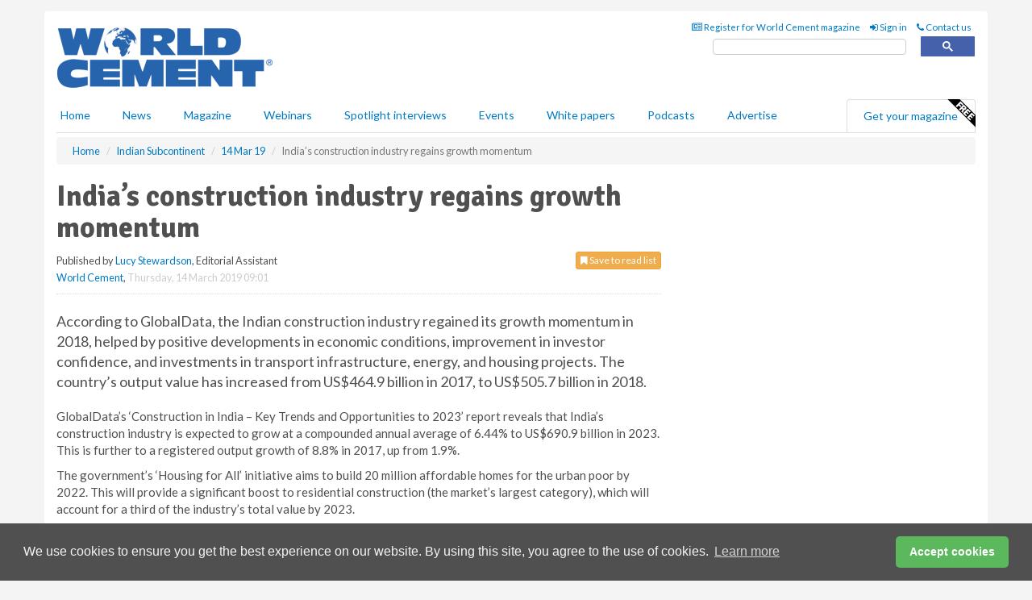

--- FILE ---
content_type: text/html; charset=utf-8
request_url: https://www.google.com/recaptcha/api2/aframe
body_size: 113
content:
<!DOCTYPE HTML><html><head><meta http-equiv="content-type" content="text/html; charset=UTF-8"></head><body><script nonce="sqb8PJ9um-db4mRqk_7Wrg">/** Anti-fraud and anti-abuse applications only. See google.com/recaptcha */ try{var clients={'sodar':'https://pagead2.googlesyndication.com/pagead/sodar?'};window.addEventListener("message",function(a){try{if(a.source===window.parent){var b=JSON.parse(a.data);var c=clients[b['id']];if(c){var d=document.createElement('img');d.src=c+b['params']+'&rc='+(localStorage.getItem("rc::a")?sessionStorage.getItem("rc::b"):"");window.document.body.appendChild(d);sessionStorage.setItem("rc::e",parseInt(sessionStorage.getItem("rc::e")||0)+1);localStorage.setItem("rc::h",'1769077682810');}}}catch(b){}});window.parent.postMessage("_grecaptcha_ready", "*");}catch(b){}</script></body></html>

--- FILE ---
content_type: image/svg+xml
request_url: https://d1eq5d5e447quq.cloudfront.net/media/podcast-icons/apple-light.svg
body_size: 5356
content:
<svg xmlns="http://www.w3.org/2000/svg" width="174" height="40" fill="none" viewBox="0 0 174 40"><defs><linearGradient id="apple-light__c" x1="0" x2="0" y1="0" y2="24" gradientUnits="userSpaceOnUse"><stop stop-color="#F452FF"/><stop offset="1" stop-color="#832BC1"/></linearGradient><clipPath id="apple-light__a"><path fill="#fff" d="M8 8h24v24H8z"/></clipPath></defs><rect width="173" height="39" x=".5" y=".5" fill="#fff" rx="4.5"/><rect width="173" height="39" x=".5" y=".5" stroke="#A6A6A6" rx="4.5"/><g clip-path="url(#apple-light__a)"><mask id="apple-light__b" width="25" height="25" x="8" y="8" maskUnits="userSpaceOnUse" style="mask-type:alpha"><path fill="#000" fill-rule="evenodd" d="M16.37 8h7.264c2.41 0 3.613 0 4.911.41a5.098 5.098 0 0 1 3.048 3.047c.41 1.298.41 2.502.41 4.912v7.265c0 2.41 0 3.613-.41 4.911a5.098 5.098 0 0 1-3.048 3.048c-1.298.41-2.501.41-4.911.41h-7.265c-2.41 0-3.614 0-4.912-.41a5.098 5.098 0 0 1-3.047-3.048C8 27.247 8 26.044 8 23.634v-7.265c0-2.41 0-3.614.41-4.912a5.096 5.096 0 0 1 3.05-3.047C12.758 8 13.96 8 16.372 8" clip-rule="evenodd"/></mask><g mask="url(#apple-light__b)"><path fill="url(#apple-light__c)" d="M0 0h24v24H0z" transform="translate(8 8)"/><path fill="#fff" fill-rule="evenodd" d="M19.975 10.653a8.5 8.5 0 0 0-2.788 16.52.114.114 0 0 0 .151-.124 45.56 45.56 0 0 1-.123-.871.29.29 0 0 0-.172-.23 7.413 7.413 0 1 1 5.914 0 .29.29 0 0 0-.171.23c-.038.287-.079.58-.123.87a.114.114 0 0 0 .15.124 8.499 8.499 0 0 0-2.838-16.52ZM20 20.438a1.979 1.979 0 1 1 0-3.958 1.979 1.979 0 0 1 0 3.958Zm-.003.8a2.422 2.422 0 0 1 1.752.629c.186.186.3.433.321.696.048.61.035 1.222-.04 1.828a41.53 41.53 0 0 1-.339 2.735 10.39 10.39 0 0 1-.284 1.38c-.23.563-.805.905-1.41.84a1.368 1.368 0 0 1-1.411-.84c-.126-.453-.22-.914-.284-1.38a41.671 41.671 0 0 1-.339-2.735 9.035 9.035 0 0 1-.039-1.828c.021-.263.135-.51.32-.696a2.418 2.418 0 0 1 1.753-.629Zm4.255-3.862a4.604 4.604 0 0 0-4.431-2.823 4.605 4.605 0 0 0-2.97 7.96.351.351 0 0 1 .11.277 7.95 7.95 0 0 0 .01.971.112.112 0 0 1-.174.1 5.694 5.694 0 1 1 6.41-.002.112.112 0 0 1-.175-.099c.022-.323.025-.647.01-.97a.356.356 0 0 1 .11-.277 4.604 4.604 0 0 0 1.1-5.137Z" clip-rule="evenodd"/></g></g><path fill="#000" d="M39.749 14.5V8.318h.748v5.518h2.874v.664h-3.622Zm4.684 0V9.864h.713V14.5h-.713Zm.362-5.41a.506.506 0 0 1-.359-.141.456.456 0 0 1-.148-.341c0-.133.05-.247.148-.341.1-.095.22-.142.36-.142.138 0 .257.047.356.142.1.094.15.208.15.341 0 .133-.05.246-.15.341a.496.496 0 0 1-.357.142Zm4.94 1.812-.64.181c-.04-.107-.1-.21-.179-.31a.865.865 0 0 0-.313-.254 1.14 1.14 0 0 0-.51-.1c-.284 0-.52.065-.71.196-.187.129-.28.293-.28.492a.51.51 0 0 0 .192.42c.13.102.33.188.604.256l.688.17c.415.1.724.254.927.461.203.206.305.47.305.794 0 .266-.077.503-.23.713-.15.209-.362.374-.633.495a2.33 2.33 0 0 1-.948.18c-.473 0-.864-.102-1.174-.307-.31-.205-.506-.505-.589-.9l.676-.169c.065.25.186.437.365.562.182.124.418.187.71.187.332 0 .595-.07.79-.211.198-.143.296-.314.296-.514a.54.54 0 0 0-.169-.404c-.112-.11-.285-.193-.519-.248l-.773-.18c-.424-.101-.736-.257-.935-.469a1.133 1.133 0 0 1-.296-.8c0-.261.073-.493.22-.694a1.5 1.5 0 0 1 .607-.474 2.13 2.13 0 0 1 .875-.172c.46 0 .82.1 1.081.302.264.201.45.467.561.797Zm3.173-1.038v.603h-2.403v-.603h2.403Zm-1.703-1.111h.712v4.419c0 .201.03.352.088.453.06.098.137.165.23.199a.92.92 0 0 0 .298.048c.079 0 .143-.004.194-.012l.12-.024.145.64a1.491 1.491 0 0 1-.531.085c-.201 0-.399-.044-.592-.13a1.177 1.177 0 0 1-.477-.396c-.125-.177-.187-.4-.187-.67V8.753Zm4.668 5.844c-.447 0-.832-.099-1.156-.296a1.99 1.99 0 0 1-.745-.833c-.174-.358-.26-.775-.26-1.25s.086-.893.26-1.256c.175-.364.418-.648.73-.85.314-.206.68-.309 1.099-.309.241 0 .48.04.715.121.236.08.45.211.643.392.193.18.347.417.462.713.115.296.172.66.172 1.092v.302h-3.574v-.616h2.85a1.52 1.52 0 0 0-.157-.7 1.183 1.183 0 0 0-.441-.486 1.234 1.234 0 0 0-.67-.178c-.284 0-.53.07-.737.212a1.39 1.39 0 0 0-.474.543c-.11.223-.166.463-.166.718v.41c0 .35.06.648.181.891.123.242.293.426.51.553.218.124.47.187.758.187.187 0 .356-.027.507-.079.153-.054.285-.135.396-.241.11-.109.196-.244.256-.405l.689.193a1.526 1.526 0 0 1-.366.616 1.78 1.78 0 0 1-.634.41 2.35 2.35 0 0 1-.848.146Zm3.716-2.886V14.5h-.712V9.864h.688v.724h.06a1.33 1.33 0 0 1 .495-.567c.222-.145.507-.218.858-.218.313 0 .588.065.823.193.236.127.42.32.55.58.13.258.196.584.196.978V14.5h-.712v-2.898c0-.364-.095-.648-.284-.85-.19-.206-.449-.309-.779-.309-.227 0-.43.05-.61.148a1.058 1.058 0 0 0-.42.432 1.43 1.43 0 0 0-.153.688Zm8.534 2.886c-.419 0-.786-.1-1.102-.3a2.018 2.018 0 0 1-.736-.835c-.175-.358-.263-.777-.263-1.256 0-.483.088-.905.263-1.265.177-.36.422-.64.736-.839.316-.2.683-.299 1.102-.299.418 0 .785.1 1.099.3.316.198.561.478.736.838.177.36.266.782.266 1.265 0 .479-.089.898-.266 1.256-.175.358-.42.636-.736.836a2.01 2.01 0 0 1-1.1.299Zm0-.64c.318 0 .58-.082.785-.245a1.44 1.44 0 0 0 .456-.643 2.47 2.47 0 0 0 .147-.863c0-.31-.049-.599-.147-.866a1.46 1.46 0 0 0-.456-.65c-.206-.164-.467-.247-.785-.247s-.58.083-.785.248a1.46 1.46 0 0 0-.456.649 2.487 2.487 0 0 0-.148.866c0 .31.05.598.148.863.099.266.25.48.456.643.205.163.467.245.785.245Zm3.9-2.246V14.5h-.712V9.864H72v.724h.06c.11-.235.274-.424.496-.567.221-.145.507-.218.857-.218.314 0 .589.065.824.193a1.3 1.3 0 0 1 .55.58c.13.258.196.584.196.978V14.5h-.713v-2.898c0-.364-.094-.648-.284-.85-.189-.206-.448-.309-.778-.309-.228 0-.43.05-.61.148a1.059 1.059 0 0 0-.42.432 1.43 1.43 0 0 0-.154.688ZM40.063 30.5h-1.616l4.674-12.727h1.59L49.386 30.5H47.77l-3.803-10.714h-.1L40.064 30.5Zm.597-4.972h6.513v1.368H40.66v-1.368Zm10.259 8.552V20.955h1.416v1.516h.174c.108-.166.257-.377.448-.634.195-.261.472-.493.833-.696.364-.207.857-.31 1.479-.31.803 0 1.512.2 2.125.602.613.402 1.092.972 1.436 1.709.343.738.515 1.608.515 2.61 0 1.011-.172 1.887-.515 2.629-.344.737-.82 1.309-1.43 1.715-.609.402-1.311.603-2.106.603-.614 0-1.105-.102-1.473-.305-.37-.207-.653-.44-.852-.702a9.38 9.38 0 0 1-.46-.659h-.124v5.047H50.92Zm1.441-8.353c0 .721.106 1.357.317 1.908.212.547.52.976.926 1.287.406.306.903.46 1.492.46.613 0 1.124-.162 1.535-.485.414-.328.725-.767.932-1.318a5.17 5.17 0 0 0 .317-1.852c0-.67-.104-1.276-.311-1.814-.203-.543-.512-.972-.926-1.287-.41-.319-.926-.478-1.547-.478-.597 0-1.098.15-1.504.453-.406.299-.713.717-.92 1.256-.207.534-.31 1.158-.31 1.87Zm8.973 8.353V20.955h1.416v1.516h.174c.108-.166.257-.377.448-.634.195-.261.472-.493.833-.696.364-.207.857-.31 1.479-.31.803 0 1.512.2 2.125.602.613.402 1.092.972 1.436 1.709.344.738.515 1.608.515 2.61 0 1.011-.171 1.887-.515 2.629-.344.737-.82 1.309-1.43 1.715-.609.402-1.311.603-2.106.603-.614 0-1.105-.102-1.473-.305-.369-.207-.653-.44-.852-.702a9.407 9.407 0 0 1-.46-.659H62.8v5.047h-1.466Zm1.441-8.353c0 .721.106 1.357.317 1.908.212.547.52.976.926 1.287.406.306.903.46 1.492.46.613 0 1.124-.162 1.535-.485.414-.328.725-.767.932-1.318a5.172 5.172 0 0 0 .317-1.852c0-.67-.104-1.276-.31-1.814-.204-.543-.513-.972-.927-1.287-.41-.319-.926-.478-1.547-.478-.597 0-1.098.15-1.504.453-.406.299-.713.717-.92 1.256-.207.534-.31 1.158-.31 1.87Zm10.44-7.954V30.5h-1.467V17.773h1.466Zm6.438 12.926c-.92 0-1.713-.203-2.38-.61a4.087 4.087 0 0 1-1.535-1.714c-.357-.738-.535-1.595-.535-2.573s.178-1.84.535-2.585c.36-.75.861-1.334 1.503-1.753.647-.422 1.4-.634 2.262-.634.498 0 .989.083 1.473.249a3.65 3.65 0 0 1 1.324.808c.398.368.715.857.95 1.466.237.61.355 1.36.355 2.25v.621h-7.358v-1.267h5.867a3.13 3.13 0 0 0-.324-1.442 2.435 2.435 0 0 0-.907-1c-.39-.245-.85-.367-1.38-.367-.584 0-1.09.145-1.516.435a2.862 2.862 0 0 0-.976 1.118c-.227.46-.341.953-.341 1.48v.845c0 .72.124 1.332.373 1.833a2.69 2.69 0 0 0 1.05 1.137c.447.257.967.385 1.56.385.385 0 .733-.053 1.044-.161.314-.112.586-.278.814-.497a2.26 2.26 0 0 0 .528-.833l1.417.398c-.15.48-.4.903-.752 1.267a3.67 3.67 0 0 1-1.305.846c-.518.198-1.1.298-1.746.298Zm10.804-.199V17.773h4.3c.999 0 1.815.18 2.449.54.638.357 1.11.84 1.417 1.448.306.61.46 1.289.46 2.039 0 .75-.154 1.431-.46 2.044-.303.613-.771 1.102-1.405 1.467-.634.36-1.446.54-2.436.54h-3.082v-1.367h3.032c.684 0 1.233-.118 1.647-.354.415-.236.715-.555.901-.957.19-.406.286-.864.286-1.373 0-.51-.095-.966-.286-1.367a2.04 2.04 0 0 0-.907-.945c-.418-.232-.974-.348-1.665-.348h-2.71V30.5h-1.541Zm14.435.199c-.862 0-1.618-.205-2.269-.615-.646-.41-1.151-.984-1.516-1.722-.36-.737-.541-1.599-.541-2.585 0-.994.181-1.862.541-2.604.365-.741.87-1.317 1.516-1.727.651-.41 1.407-.616 2.269-.616.861 0 1.615.205 2.262.616.65.41 1.156.985 1.516 1.727.365.742.547 1.61.547 2.604 0 .986-.182 1.848-.547 2.585-.36.738-.866 1.312-1.516 1.722-.647.41-1.401.615-2.262.615Zm0-1.318c.654 0 1.193-.167 1.615-.503.423-.336.736-.777.939-1.324a5.063 5.063 0 0 0 .304-1.777 5.12 5.12 0 0 0-.304-1.784 3.004 3.004 0 0 0-.939-1.336c-.422-.34-.961-.51-1.615-.51-.655 0-1.194.17-1.616.51-.423.34-.736.785-.939 1.336a5.12 5.12 0 0 0-.304 1.784c0 .638.101 1.23.304 1.777.203.547.516.988.939 1.324.422.336.961.503 1.616.503Zm9.918 1.318c-.795 0-1.498-.201-2.107-.603-.609-.406-1.085-.978-1.429-1.715-.344-.742-.516-1.618-.516-2.629 0-1.002.172-1.872.516-2.61.344-.737.822-1.307 1.436-1.709.613-.402 1.321-.603 2.125-.603.621 0 1.112.104 1.473.311.364.203.642.435.832.696.195.257.346.468.454.634h.124v-4.698h1.467V30.5h-1.417v-1.467h-.174a9.455 9.455 0 0 1-.46.66c-.199.26-.482.494-.851.701-.369.203-.86.305-1.473.305Zm.199-1.318c.588 0 1.085-.153 1.491-.46.406-.31.715-.739.926-1.286.212-.55.317-1.187.317-1.908 0-.712-.103-1.336-.31-1.87-.208-.539-.514-.957-.92-1.256-.406-.302-.908-.453-1.504-.453-.622 0-1.139.16-1.554.478-.41.315-.719.744-.926 1.287-.203.538-.304 1.143-.304 1.814 0 .68.103 1.297.311 1.852.211.551.522.99.932 1.318.414.323.928.484 1.541.484Zm10.694 1.318c-.895 0-1.666-.211-2.312-.634a4.134 4.134 0 0 1-1.492-1.746c-.348-.742-.522-1.59-.522-2.542 0-.97.178-1.825.535-2.567.36-.745.862-1.327 1.504-1.746.646-.422 1.4-.634 2.262-.634.671 0 1.276.125 1.814.373.539.249.98.597 1.324 1.044.344.448.557.97.64 1.566h-1.466c-.112-.435-.361-.82-.746-1.156-.381-.34-.895-.51-1.541-.51-.572 0-1.073.15-1.504.448-.427.294-.761.71-1.001 1.25-.236.534-.354 1.161-.354 1.882 0 .738.116 1.38.348 1.927.236.547.568.971.994 1.274.431.302.937.453 1.517.453.381 0 .727-.066 1.037-.198.311-.133.574-.324.79-.572a2.21 2.21 0 0 0 .46-.895h1.466a3.402 3.402 0 0 1-.615 1.522 3.44 3.44 0 0 1-1.286 1.07c-.531.26-1.148.39-1.852.39Zm8.456.025a3.879 3.879 0 0 1-1.647-.342 2.825 2.825 0 0 1-1.174-1c-.29-.44-.435-.97-.435-1.591 0-.547.107-.99.323-1.33.215-.344.503-.614.864-.808.36-.195.758-.34 1.193-.435.439-.1.88-.178 1.324-.236a56.63 56.63 0 0 1 1.41-.168c.365-.042.63-.11.796-.205.17-.096.254-.261.254-.498v-.05c0-.612-.167-1.089-.503-1.428-.331-.34-.835-.51-1.51-.51-.7 0-1.249.153-1.647.46-.398.306-.677.634-.839.982l-1.392-.498c.249-.58.58-1.031.994-1.354a3.735 3.735 0 0 1 1.368-.684 5.673 5.673 0 0 1 1.466-.199c.307 0 .659.038 1.057.112.402.07.789.218 1.162.441.377.224.69.562.938 1.013.249.452.373 1.057.373 1.815V30.5h-1.467v-1.293h-.074c-.1.207-.265.43-.497.665-.232.236-.541.437-.926.603-.385.166-.856.249-1.411.249Zm.224-1.318c.58 0 1.069-.114 1.466-.341.402-.228.705-.523.908-.883.207-.36.31-.74.31-1.137v-1.343c-.062.075-.198.143-.41.205a6.98 6.98 0 0 1-.721.156 32.39 32.39 0 0 1-1.404.186c-.381.05-.737.13-1.069.243a1.842 1.842 0 0 0-.795.49c-.199.216-.299.51-.299.883 0 .51.189.895.566 1.156.381.257.864.385 1.448.385Zm13.339-6.314-1.317.373a2.441 2.441 0 0 0-.367-.64 1.778 1.778 0 0 0-.646-.522c-.274-.137-.624-.205-1.05-.205-.584 0-1.071.135-1.461.404-.385.265-.578.603-.578 1.013 0 .364.133.652.398.864.265.211.68.387 1.243.528l1.417.348c.853.207 1.489.524 1.908.95.418.423.627.968.627 1.635 0 .547-.157 1.036-.472 1.467-.311.43-.746.77-1.305 1.019-.559.249-1.21.373-1.951.373-.974 0-1.78-.211-2.418-.634-.638-.423-1.042-1.04-1.212-1.852l1.392-.348c.133.514.384.9.752 1.156.373.257.86.385 1.461.385.683 0 1.226-.145 1.628-.435.406-.294.609-.646.609-1.056a1.11 1.11 0 0 0-.348-.833c-.232-.228-.588-.398-1.069-.51l-1.591-.372c-.874-.208-1.516-.529-1.926-.964-.406-.439-.609-.988-.609-1.646 0-.54.151-1.015.453-1.43.307-.414.723-.74 1.249-.976.531-.236 1.132-.354 1.803-.354.944 0 1.686.207 2.224.622.543.414.929.96 1.156 1.64Zm6.283-2.137v1.242h-4.946v-1.242h4.946Zm-3.505-2.287h1.467v9.098c0 .414.06.725.18.932.125.203.282.34.473.41.194.066.399.1.615.1.161 0 .294-.009.397-.025l.249-.05.298 1.317a2.954 2.954 0 0 1-.416.112 3.059 3.059 0 0 1-.677.062c-.415 0-.821-.089-1.218-.267a2.417 2.417 0 0 1-.982-.814c-.257-.365-.386-.825-.386-1.38v-9.495Zm12.052 4.424-1.318.373a2.437 2.437 0 0 0-.366-.64 1.787 1.787 0 0 0-.646-.522c-.274-.137-.624-.205-1.051-.205-.584 0-1.071.135-1.46.404-.385.265-.578.603-.578 1.013 0 .364.133.652.398.864.265.211.679.387 1.243.528l1.416.348c.854.207 1.49.524 1.908.95.419.423.628.968.628 1.635 0 .547-.157 1.036-.472 1.467-.311.43-.746.77-1.305 1.019-.56.249-1.21.373-1.952.373-.973 0-1.779-.211-2.417-.634-.638-.423-1.042-1.04-1.212-1.852l1.392-.348c.133.514.383.9.752 1.156.373.257.86.385 1.46.385.684 0 1.227-.145 1.629-.435.406-.294.609-.646.609-1.056a1.11 1.11 0 0 0-.348-.833c-.232-.228-.589-.398-1.069-.51l-1.591-.372c-.874-.208-1.517-.529-1.927-.964-.406-.439-.609-.988-.609-1.646 0-.54.152-1.015.454-1.43.307-.414.723-.74 1.249-.976.53-.236 1.131-.354 1.802-.354.945 0 1.686.207 2.225.622a3.35 3.35 0 0 1 1.156 1.64Z"/></svg>

--- FILE ---
content_type: application/javascript; charset=utf-8
request_url: https://fundingchoicesmessages.google.com/f/AGSKWxXruJ-O-g2VAW71bvmfZlZeBJiOJpp2XoXEf2rmkhN34mQKdR6lrJZxBsnLRvDgkMAvSBh71jA9Q4rpmUmhGeX_rBD0Htq7SsgvfiaO5qt75VoDnyF4nN9DrNInlQyAMZdpu9Ss-wiR3HUemnND1K52KTJgl_QhhROqCEv72OesZjir5M7JQL9G_XqA/_/someads./ad-template./sponsored_ad_/pcOfficialAdTags;/adver.
body_size: -1287
content:
window['fb31bc32-d4ca-45a2-a0b0-030dae2d757c'] = true;